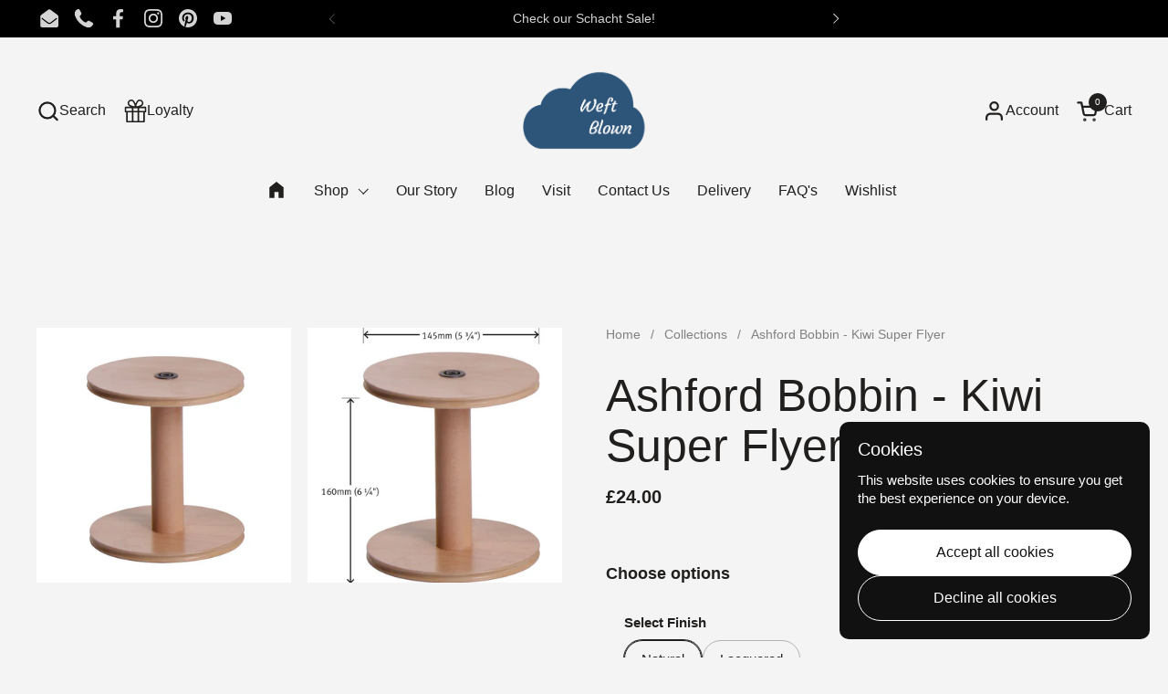

--- FILE ---
content_type: text/html; charset=utf-8
request_url: https://www.weftblown.com/products/ashford-kiwi-super-flyer-bobbin?section_id=template--20383287443685__main&option_values=1183450726629
body_size: 6225
content:
<div id="shopify-section-template--20383287443685__main" class="shopify-section mount-css-slider mount-toggles mount-product-page mount-show-more"><link href="//www.weftblown.com/cdn/shop/t/66/assets/section-main-product.css?v=153025521758116147571760804561" rel="stylesheet" type="text/css" media="all" />

<div class="container--large container--vertical-space-xsmall">

		<div class="breadcrumb-main breadcrumb-main--margin breadcrumb-main--scroll element--hide-on-portable-plus">
		
			<div class="breadcrumb-container">

				<link href="//www.weftblown.com/cdn/shop/t/66/assets/component-breadcrumb.css?v=184138764720535805521760804560" rel="stylesheet" type="text/css" media="all" />

				<nav class="breadcrumb" role="navigation" aria-label="breadcrumbs">

					<span class="breadcrumb__link"><a href="/"><span class="text-animation--underline-thin">Home</span></a></span><span class="breadcrumb__separator">/</span>
								<span class="breadcrumb__link"><a href="/collections"><span class="text-animation--underline-thin">Collections</span></a></span><span class="breadcrumb__separator">/</span>
							<span class="breadcrumb__current">Ashford Bobbin - Kiwi Super Flyer</span></nav>

			</div>

		</div>
		
	</div><div class="container container--large container--vertical-space-small "><product-page
    id="product-template--20383287443685__main"
    class="
      grid grid--layout grid--gap-xlarge grid-4 grid-lap-1 grid--no-stretch
      main-product main-product--mobile-padding--false
      product-component--default-to-first-variant-true
    "
    data-collection=""
    data-id="1404142485527"
    data-availability="true"
    data-js-product-component
  ><div class="grid-offset-2 grid-offset-lap-1 element--is-sticky">
      <div
        class="
          product-gallery
          product-gallery--scroll
          lap--grid--slider-container
          
        "
        data-js-product-gallery
        style="--border-radius: 0px"
      >
        <style data-shopify>
          #product-template--20383287443685__main .product-gallery-item .lazy-image img {
            padding: 0% !important;
          }</style>
<css-slider
            data-options='
              {
                "selector": ".product-gallery-item",
                "autoHeight": false,"watchCSS": true,"navigationDOM": "<span class=\"css-slider-button css-slider-prev\" style=\"display:none\"><svg fill=\"none\" height=\"11\" viewBox=\"0 0 6 11\" width=\"6\" xmlns=\"http://www.w3.org/2000/svg\"><path clip-rule=\"evenodd\" d=\"m4.32845 10.0708-4.18198-4.18194c-.195261-.19526-.195261-.51185 0-.70711l4.18198-4.181979c.19527-.195262.51185-.195262.70711 0 .19526.195259.19526.511849 0 .707109l-3.32843 3.32842s-.70713.4647-.00002 1l3.32845 3.32843c.19526.19526.19526.51185 0 .70707-.19526.1953-.51185.1953-.70711 0z\" fill=\"#000\" fill-rule=\"evenodd\"/></svg></span><span class=\"css-slider-button css-slider-next\" style=\"display:none\"><svg fill=\"none\" height=\"11\" viewBox=\"0 0 6 11\" width=\"6\" xmlns=\"http://www.w3.org/2000/svg\"><path clip-rule=\"evenodd\" d=\"m.853555.999962 4.181985 4.181978c.19526.19526.19526.51185 0 .70711l-4.181983 4.18195c-.195263.1953-.511845.1953-.707108 0-.1952631-.19523-.1952632-.51181 0-.70708l3.328431-3.32842s.70713-.4647.00002-1l-3.328453-3.32843c-.1952626-.19526-.1952627-.51185 0-.707108.195263-.195262.511845-.195262.707108 0z\" fill=\"#000\" fill-rule=\"evenodd\"/></svg></span>",
                  "thumbnailsDOM": "<div class=\"css-slider-dot-navigation\" style=\"display:none;--size:2\"></div>","listenScroll": false
              }
            '
            class="css-slider--bottom-navigation element--border-radius"
            style="display:block"
          ><div
          class="grid  grid--layout  grid-2 grid-portable-1 lap--grid--slider grid--gap-small"
          style="--mobile-media-width: 100%"
        >

<div 
  id="FeaturedMedia-template--20383287443685__main-1290600415255" 
  class="product-gallery-item element--border-radius  element--border-radius"
  data-product-media-type="image"
  data-product-single-media-wrapper
  data-media-id="1290600415255"
  data-video
  tabindex="0"
  data-index="0"data-image-zoomdata-ratio="1" style="padding-top: 100%">
<figure 
	class="lazy-image 
		 lazy-image--background 
		
		
		apply-gallery-animation lazy-image--to-reveal
	" 
	 data-ratio="1" style="padding-top: 100%" 
	data-crop="false"
>

	<img
	  src="//www.weftblown.com/cdn/shop/products/ksfb_bobbin_web.jpg?v=1616425557&width=480" alt="Ashford Bobbin - Kiwi Super Flyer"
	  srcset="//www.weftblown.com/cdn/shop/products/ksfb_bobbin_web.jpg?crop=center&height=240&v=1616425557&width=240 240w,//www.weftblown.com/cdn/shop/products/ksfb_bobbin_web.jpg?crop=center&height=360&v=1616425557&width=360 360w,//www.weftblown.com/cdn/shop/products/ksfb_bobbin_web.jpg?crop=center&height=420&v=1616425557&width=420 420w,//www.weftblown.com/cdn/shop/products/ksfb_bobbin_web.jpg?crop=center&height=480&v=1616425557&width=480 480w,//www.weftblown.com/cdn/shop/products/ksfb_bobbin_web.jpg?crop=center&height=640&v=1616425557&width=640 640w,//www.weftblown.com/cdn/shop/products/ksfb_bobbin_web.jpg?crop=center&height=840&v=1616425557&width=840 840w,//www.weftblown.com/cdn/shop/products/ksfb_bobbin_web.jpg?crop=center&height=1080&v=1616425557&width=1080 1080w"
	  class="img"
	  width="1200"
	  height="1320"
		data-ratio="1"
	  sizes="(max-width: 767px) 100vw, (max-width: 1024px) 50vw,(max-width: 1440px) 25vw, 360px"
	  
		
		
		onload="this.parentNode.classList.add('lazyloaded');imageReveal.observe(this.parentNode);"
 	/>

</figure><product-image-zoom class="product-gallery-item__zoom" data-image="//www.weftblown.com/cdn/shop/products/ksfb_bobbin_web.jpg?v=1616425557" aria-hidden="true" tabindex="-1"><svg width="21" height="21" viewBox="0 0 21 21" fill="none" xmlns="http://www.w3.org/2000/svg"><circle cx="9.08008" cy="9" r="8" stroke="var(--main-text)" stroke-width="2" style="fill:none!important" /><rect x="14.2988" y="15.9062" width="1.98612" height="6.65426" transform="rotate(-45 14.2988 15.9062)" fill="#111111"/><path d="M8.08008 5H10.0801V13H8.08008V5Z" fill="#111111"/><path d="M13.0801 8V10L5.08008 10L5.08008 8L13.0801 8Z" fill="#111111"/></svg></product-image-zoom>
    
</div>
<div 
  id="FeaturedMedia-template--20383287443685__main-1290600480791" 
  class="product-gallery-item element--border-radius  element--border-radius"
  data-product-media-type="image"
  data-product-single-media-wrapper
  data-media-id="1290600480791"
  data-video
  tabindex="0"
  data-index="1"data-image-zoomdata-ratio="1" style="padding-top: 100%">
<figure 
	class="lazy-image 
		 lazy-image--background 
		
		
		apply-gallery-animation lazy-image--to-reveal
	" 
	 data-ratio="1" style="padding-top: 100%" 
	data-crop="false"
>

	<img
	  src="//www.weftblown.com/cdn/shop/products/ksfb-web.jpg?v=1616425567&width=480" alt="Ashford Bobbin - Kiwi Super Flyer - dimensions"
	  srcset="//www.weftblown.com/cdn/shop/products/ksfb-web.jpg?crop=center&height=240&v=1616425567&width=240 240w,//www.weftblown.com/cdn/shop/products/ksfb-web.jpg?crop=center&height=360&v=1616425567&width=360 360w,//www.weftblown.com/cdn/shop/products/ksfb-web.jpg?crop=center&height=420&v=1616425567&width=420 420w,//www.weftblown.com/cdn/shop/products/ksfb-web.jpg?crop=center&height=480&v=1616425567&width=480 480w,//www.weftblown.com/cdn/shop/products/ksfb-web.jpg?crop=center&height=640&v=1616425567&width=640 640w,//www.weftblown.com/cdn/shop/products/ksfb-web.jpg?crop=center&height=840&v=1616425567&width=840 840w,//www.weftblown.com/cdn/shop/products/ksfb-web.jpg?crop=center&height=1080&v=1616425567&width=1080 1080w"
	  class="img"
	  width="1200"
	  height="1320"
		data-ratio="1"
	  sizes="(max-width: 767px) 100vw, (max-width: 1024px) 50vw,(max-width: 1440px) 25vw, 360px"
	   loading="lazy" 
		
		
		onload="this.parentNode.classList.add('lazyloaded');imageReveal.observe(this.parentNode);"
 	/>

</figure><product-image-zoom class="product-gallery-item__zoom" data-image="//www.weftblown.com/cdn/shop/products/ksfb-web.jpg?v=1616425567" aria-hidden="true" tabindex="-1"><svg width="21" height="21" viewBox="0 0 21 21" fill="none" xmlns="http://www.w3.org/2000/svg"><circle cx="9.08008" cy="9" r="8" stroke="var(--main-text)" stroke-width="2" style="fill:none!important" /><rect x="14.2988" y="15.9062" width="1.98612" height="6.65426" transform="rotate(-45 14.2988 15.9062)" fill="#111111"/><path d="M8.08008 5H10.0801V13H8.08008V5Z" fill="#111111"/><path d="M13.0801 8V10L5.08008 10L5.08008 8L13.0801 8Z" fill="#111111"/></svg></product-image-zoom>
    
</div>
</div></css-slider></div>
    </div>

    <div class="product-text grid-offset-2 grid-offset-lap-1 element--is-sticky remove-empty-space">
      <div class="element--hide-on-portable gutter-bottom--small">
<div class="container-- container--">

		<div class="breadcrumb-main breadcrumb-main--scroll breadcrumb-main--smaller">
		
			<div class="breadcrumb-container">

				<link href="//www.weftblown.com/cdn/shop/t/66/assets/component-breadcrumb.css?v=184138764720535805521760804560" rel="stylesheet" type="text/css" media="all" />

				<nav class="breadcrumb" role="navigation" aria-label="breadcrumbs">

					<span class="breadcrumb__link"><a href="/"><span class="text-animation--underline-thin">Home</span></a></span><span class="breadcrumb__separator">/</span>
								<span class="breadcrumb__link"><a href="/collections"><span class="text-animation--underline-thin">Collections</span></a></span><span class="breadcrumb__separator">/</span>
							<span class="breadcrumb__current">Ashford Bobbin - Kiwi Super Flyer</span></nav>

			</div>

		</div>
		
	</div></div><h1 class="product__title heading-size--page-title" >
              Ashford Bobbin - Kiwi Super Flyer
            </h1><div class="has-bg-style--" ><div id="shopify-block-AWVlpUTFaL1ZaYkhOU__opinew_reviews_product_stars_XdghTq" class="shopify-block shopify-app-block"><div id='opinew-stars-plugin-product'>
  
    <a class="opinew-stars-plugin-link   opinew-product-page-stars-disable" href="#opinew-plugin" style="text-decoration: none; color: inherit;" aria-label="Product reviews" role="button">
  <span class="opinew-star-plugin-inside" aria-label="product star rating">
      <i class="stars-color opw-noci opw-noci-star-empty  " aria-hidden="true"></i>
      <i class="stars-color opw-noci opw-noci-star-empty  " aria-hidden="true"></i>
      <i class="stars-color opw-noci opw-noci-star-empty  " aria-hidden="true"></i>
      <i class="stars-color opw-noci opw-noci-star-empty  " aria-hidden="true"></i>
      <i class="stars-color opw-noci opw-noci-star-empty  " aria-hidden="true"></i>
  </span>
  <span class="opinew-no-reviews-stars-plugin" aria-label="review count">
      <b>
        
        
      </b>
  </span>
</a>
  
</div>


</div></div><div  data-update-block="price-compact-main" class="main-product-price">
              <span class="show-block-if-variant-selected"><div class="product-price"  id="product-price-template--20383287443685__main" ><span class="product-price--original pps " data-js-product-price-original><span class=money>£34.00</span></span>
    
    <del class="product-price--compare" data-js-product-price-compare></del><span class="product-price--unit pps text-size--small" data-js-product-price-unit></span>

</div></span></div><div
              class="sidebar-widget sidebar-widget--primary"
              
              
            ><span class="sidebar-widget__title">Choose options</span><div class="sidebar-widget__content">
                <product-variants
                  data-main-product-variants
                  data-main-product-page-variants
                  data-variants="1"
                  data-hide-variants="true"
                  data-url="/products/ashford-kiwi-super-flyer-bobbin"
                  data-id="template--20383287443685__main"
                  data-helper-id="template--20383287443685__main"
                  data-style="radio"
                  
                  data-unavailable-variants="show"
                  
                  
                    data-has-variants
                  
                  
                >
                  <script type="application/json" data-js-variant-data data-update-block="variant-data-main-product">
                    {"id":12524558811159,"title":"Lacquered","option1":"Lacquered","option2":null,"option3":null,"sku":"A549","requires_shipping":true,"taxable":true,"featured_image":null,"available":true,"name":"Ashford Bobbin - Kiwi Super Flyer - Lacquered","public_title":"Lacquered","options":["Lacquered"],"price":3400,"weight":250,"compare_at_price":null,"inventory_quantity":2,"inventory_management":"shopify","inventory_policy":"continue","barcode":null,"requires_selling_plan":false,"selling_plan_allocations":[{"price_adjustments":[],"price":3400,"compare_at_price":null,"per_delivery_price":3400,"selling_plan_id":5704548581,"selling_plan_group_id":"710fa46c2f20f5f5fc5b158507e14d07dd09c0dc"}]}
                  </script>

                  <div
                    class="product-variants no-js-hidden"
                    
                    
                  >

                      <div
                        class="product-variant"
                        data-name="product-finish-template--20383287443685__main"
                        data-js-product-variant
                      ><span class="product-variant__name text-size--small">Select Finish</span><div
                            class="product-variant__container product-variant__container--radio product-variant__container--radio--wrap"
                            data-js-product-variant-container="radio"
                          >
<div class="product-variant__item product-variant__item--radio ">
      <input 
        type="radio" name="product-finish-template--20383287443685__main" id="ashford-kiwi-super-flyer-bobbin-option-finish-1-template--20383287443685__main" value="Natural" 
         
        
        class="product-variant__input product-variant-value " 
        data-available="true"
      
    
    data-option-value-id="1183450693861"
    data-variant-id="12524558778391"
    

      >
      <label for="ashford-kiwi-super-flyer-bobbin-option-finish-1-template--20383287443685__main" class="product-variant__label text-size--small">
        Natural
      </label>
    </div><div class="product-variant__item product-variant__item--radio ">
      <input 
        type="radio" name="product-finish-template--20383287443685__main" id="ashford-kiwi-super-flyer-bobbin-option-finish-2-template--20383287443685__main" value="Lacquered" 
        checked 
        
        class="product-variant__input product-variant-value " 
        data-available="true"
      
    
    data-option-value-id="1183450726629"
    data-variant-id="12524558811159"
     data-selected 

      >
      <label for="ashford-kiwi-super-flyer-bobbin-option-finish-2-template--20383287443685__main" class="product-variant__label text-size--small">
        Lacquered
      </label>
    </div></div></div></div>
                </product-variants>
              </div>
            </div><div class="product-variant__quantity-holder" >
              <span
                class="product-variant__quantity"
                data-js-variant-quantity
                data-type="always"
                data-low-stock="1"
                data-high-stock="2"
              ></span><span
                  data-js-variant-quantity-data
                  data-inventory='
                    [{
                      "id": 12524558811159,
                      "quantity": 2,
                      "inventory": "continue"}]
                  '
                ></span></div><div class="product-actions" ><div
                  class="sidebar-widget sidebar-widget--outline  "
                  data-update-block="price-extended-main"
                ><span class="sidebar-widget__title">Price</span><div class="sidebar-widget__content">
                    <div><div class="product-price"  id="product-price-template--20383287443685__main" ><span class="product-price--original pps " data-js-product-price-original><span class=money>£34.00</span></span>
    
    <del class="product-price--compare" data-js-product-price-compare></del><span class="product-price--saving pps" data-js-product-price-saving></span><span class="product-price--unit pps text-size--small" data-js-product-price-unit></span>

</div></div>
                  </div>
                </div><product-form
                id="add-to-cart-template--20383287443685__main"
                class="product-form"
                
                  data-ajax-cart data-js-product-form
                
              ><form method="post" action="/cart/add" id="product-form-template--20383287443685__main" accept-charset="UTF-8" class="form" enctype="multipart/form-data" novalidate="novalidate" data-type="add-to-cart-form"><input type="hidden" name="form_type" value="product" /><input type="hidden" name="utf8" value="✓" /><input type="hidden" name="id" value="12524558811159"><div class="product__cart-functions">
                    <div class="flex-buttons"><product-quantity
                          class="
                            product-quantity quantity-selector-holder
                             hide 
                          "
                        >
                          <button
                            class="qty-button qty-minus no-js-hidden"
                            aria-label="Decrease quantity"
                            role="button"
                            controls="qty-template--20383287443685__main"
                          ><svg width="14" height="14" viewBox="0 0 14 14" fill="none" xmlns="http://www.w3.org/2000/svg"><path d="M13.0566 6.5V7.5H0.0566406L0.0566407 6.5L13.0566 6.5Z" fill="black"/></svg></button>
                          <label for="qty-template--20383287443685__main" class="visually-hidden">Quantity</label>
                          <input
                            type="number"
                            name="quantity"
                            value="1"
                            min="1"
                            class="qty qty-selector product__quantity"
                            id="qty-template--20383287443685__main"
                          >
                          <button
                            class="qty-button qty-plus no-js-hidden"
                            aria-label="Increase quantity"
                            role="button"
                            controls="qty-template--20383287443685__main"
                          ><svg width="14" height="14" viewBox="0 0 14 14" fill="none" xmlns="http://www.w3.org/2000/svg"><path d="M6.05664 0.5H7.05664V13.5H6.05664V0.5Z" fill="black"/><path d="M13.0566 6.5V7.5H0.0566406L0.0566407 6.5L13.0566 6.5Z" fill="black"/></svg></button>
                        </product-quantity><style>
                          #add-to-cart-template--20383287443685__main .button--product {
                            --color-text-main: #2d5579;--color-foreground-main: #fff;
                          }
                        </style><button
                        type="submit"
                        name="add"
                        class="
                          add-to-cart button button--solid button--product button--loader button--move
                          
                          
                        "
                        data-js-product-add-to-cart
                        data-main-product-add-to-cart
                      >
                        <span
                          class="button__text"
                          data-js-product-add-to-cart-text
                          
                            data-show-preorder-wording
                          
                        >Add to cart</span>
                        <span class="button__preloader">
                          <svg class="button__preloader-element" viewBox="25 25 50 50">
                            <circle cx="50" cy="50" r="20" fill="none" stroke-width="4"/>
                          </svg>
                        </span>
                      </button></div>
                  </div><input type="hidden" name="product-id" value="1404142485527" /><input type="hidden" name="section-id" value="template--20383287443685__main" /></form></product-form><form method="post" action="/cart/add" id="product-form-installment" accept-charset="UTF-8" class="shopify-product-form" enctype="multipart/form-data"><input type="hidden" name="form_type" value="product" /><input type="hidden" name="utf8" value="✓" /><input type="hidden" name="id" value="12524558811159">
                
<input type="hidden" name="product-id" value="1404142485527" /><input type="hidden" name="section-id" value="template--20383287443685__main" /></form></div><div class="product__description rte remove-empty-space" >
                  <h1>Ashford Bobbin - Kiwi Super Flyer</h1>
<p>Bobbin for the Ashford Kiwi Super Flyer, in natural or lacquered finish.</p>
<p>Specification:</p>
<table cellpadding="5">
<tbody>
<tr>
<td>Finish:</td>
<td>Natural or Lacquered</td>
</tr>
<tr>
<td>Bobbin Capacity:</td>
<td>500g (1.1lb)</td>
</tr>
<tr>
<td>Compatibility:</td>
<td>Kiwi Super Flyer</td>
</tr>
</tbody>
</table>
                </div><toggle-tab class="toggle" >
                <span
                  class="toggle__title"
                  data-js-title
                  tabindex="0"
                  aria-expanded="false"
                  role="button"
                  aria-controls="toggle-collapsible_tab_Fxi8AY"
                >Information</span>
                <div
                  id="toggle--collapsible_tab_Fxi8AY"
                  data-js-content
                  class="toggle__content rte remove-empty-space"
                  role="region"
                ><p>  </p><p></p><p></p><p></p><p>Made From: </p><p>Made in:</p><p></p><p></p></div>
              </toggle-tab><div class="product-sharing" ><div class="site-sharing">
                <p class="text-size--large text-weight--bold">Share</p><a
                    href="//www.facebook.com/sharer.php?u=https://www.weftblown.com/products/ashford-kiwi-super-flyer-bobbin"
                    target="_blank"
                    title="Share on facebook"
                    class="text-with-icon text-with-icon--small"
                  >
                    <span aria-hidden="true" class="text-with-icon__icon"><svg fill="none" height="120" viewBox="0 0 120 120" width="120" xmlns="http://www.w3.org/2000/svg"><path d="m81.3942 66.8069 2.8527-18.2698h-17.8237v-11.8507c0-5.0051 2.4876-9.8755 10.4751-9.8755h8.1017v-15.5765s-7.3485-1.2344-14.4004-1.2344c-14.6743 0-24.2822 8.7533-24.2822 24.5991v13.938h-16.3174v18.2698h16.3174v44.1931h20.083v-44.1931z" fill="#000"/></svg></span>
                    <span class="text-animation--underline-thin">Facebook</span>
                  </a><a
                    href="//pinterest.com/pin/create/button/?url=https://www.weftblown.com/products/ashford-kiwi-super-flyer-bobbin&amp;media=//www.weftblown.com/cdn/shop/products/ksfb_bobbin_web.jpg?v=1616425557&width=1024&amp;description=Ashford%20Bobbin%20-%20Kiwi%20Super%20Flyer"
                    target="_blank"
                    title="Share on pinterest"
                    class="text-with-icon text-with-icon--small"
                  >
                    <span aria-hidden="true" class="text-with-icon__icon"><svg fill="none" height="120" viewBox="0 0 120 120" width="120" xmlns="http://www.w3.org/2000/svg"><path d="m59.9889 10c-27.6161 0-49.9889 22.3828-49.9889 50.0111 0 21.2047 13.1749 39.2754 31.7707 46.5439-.4221-3.957-.8442-10.0247.1778-14.3367.9109-3.912 5.8653-24.85 5.8653-24.85s-1.4885-3.0007-1.4885-7.4239c0-6.9571 4.0213-12.1582 9.0424-12.1582 4.2657 0 6.3319 3.2007 6.3319 7.0238 0 4.2898-2.7327 10.7134-4.1546 16.6259-1.1997 4.9789 2.4883 9.0464 7.3983 9.0464 8.887 0 15.7077-9.3798 15.7077-22.8939 0-11.9583-8.6203-20.3379-20.8621-20.3379-14.219 0-22.5505 10.669-22.5505 21.7159 0 4.3121 1.6441 8.9131 3.7103 11.4026.3999.489.4665.9335.3332 1.4447-.3777 1.5782-1.2219 4.9789-1.3997 5.668-.2221.9335-.7109 1.1113-1.6662.689-6.2431-2.9117-10.1311-12.0471-10.1311-19.3599 0-15.7812 11.4419-30.2511 33.0149-30.2511 17.3294 0 30.8153 12.3583 30.8153 28.8731 0 17.226-10.8642 31.118-25.9275 31.118-5.0656 0-9.8201-2.645-11.4419-5.7568 0 0-2.5106 9.5354-3.1105 11.8915-1.133 4.3565-4.1768 9.7795-6.2208 13.0915 4.6878 1.445 9.6423 2.223 14.7967 2.223 27.5939 0 49.9889-22.3828 49.9889-50.0111-.022-27.6061-22.395-49.9889-50.0111-49.9889z" fill="#000"/></svg></span>
                    <span class="text-animation--underline-thin">Pinterest</span>
                  </a></div>
            </div></div>
  </product-page><link href="//www.weftblown.com/cdn/shop/t/66/assets/component-toggle.css?v=51578331625877116331760804561" rel="stylesheet" type="text/css" media="all" />
      <script src="//www.weftblown.com/cdn/shop/t/66/assets/component-toggle.js?v=56068292206579506591760804561" defer></script><script src="//www.weftblown.com/cdn/shop/t/66/assets/component-product-image-zoom.js?v=66950941361435549001760804560" defer></script><script src="//www.weftblown.com/cdn/shop/t/66/assets/section-main-product.js?v=62393687538656729551760804561" defer></script>
</div>
</div>

--- FILE ---
content_type: text/javascript
request_url: https://www.weftblown.com/cdn/shop/t/66/assets/section-slider-vertical.js?v=19057134119640358161760804561
body_size: 28
content:
if(typeof SliderVertical!="function"){class SliderVertical2 extends HTMLElement{constructor(){super()}init(){this.items=this.querySelectorAll("[data-js-item]"),this.prlxItems=this.querySelectorAll("[data-scroll-speed]"),this.slider=this.querySelector("[data-js-element]"),this.bgImage=this.querySelector("[data-js-background-image]"),this.bgImage&&(this.bgImageFigure=this.bgImage.querySelector("figure")),this.calculateHeight(),window.addEventListener("resize",debounce(()=>{this.scrollParallax(),this.bgImage&&this.scrollBackground(),this.calculateHeight()},300)),this.prlxItems.length>0&&(this._raf=!0,this.scrollParallax(),this.calculateHeight(),window.addEventListener("scroll",()=>{this._raf&&(this._raf=!1,requestAnimationFrame(this.scrollParallax.bind(this)),this.bgImage&&requestAnimationFrame(this.scrollBackground.bind(this)))},{passive:!0}))}scrollBackground(){Math.abs(this.bgImage.getBoundingClientRect().y)<window.innerHeight&&(this.bgImageFigure.style.transform=`translateY(${this.bgImage.getBoundingClientRect().y/-2}px)`)}scrollParallax(){const windowHeight=document.documentElement.clientHeight,windowWidth=document.documentElement.clientWidth;this.prlxItems.forEach(elm=>{let elementY=elm.getBoundingClientRect().y,scrollFactor=Number(elm.dataset.scrollSpeed);if(windowWidth>768&&windowWidth>windowHeight&&elementY<windowHeight*2&&elementY>(elm.offsetHeight+windowHeight)*-1){const prlx=(elm.parentElement.getBoundingClientRect().y-(windowHeight-elm.parentElement.offsetHeight)/2)*scrollFactor/2;Math.abs(prlx)<windowHeight&&(elm.style.transform=`translateY(${prlx}px)`)}}),this._raf=!0}calculateHeight(){let height=0;this.items.forEach(elm=>{elm.offsetHeight+elm.offsetTop>height&&(height=elm.offsetHeight+elm.offsetTop)}),this.slider.style.height=`${height}px`}}typeof customElements.get("slider-vertical")>"u"&&customElements.define("slider-vertical",SliderVertical2)}
//# sourceMappingURL=/cdn/shop/t/66/assets/section-slider-vertical.js.map?v=19057134119640358161760804561


--- FILE ---
content_type: text/javascript; charset=utf-8
request_url: https://www.weftblown.com/products/ashford-kiwi-super-flyer-bobbin.js?currency=GBP&country=GB
body_size: 786
content:
{"id":1404142485527,"title":"Ashford Bobbin - Kiwi Super Flyer","handle":"ashford-kiwi-super-flyer-bobbin","description":"\u003ch1\u003eAshford Bobbin - Kiwi Super Flyer\u003c\/h1\u003e\n\u003cp\u003eBobbin for the Ashford Kiwi Super Flyer, in natural or lacquered finish.\u003c\/p\u003e\n\u003cp\u003eSpecification:\u003c\/p\u003e\n\u003ctable cellpadding=\"5\"\u003e\n\u003ctbody\u003e\n\u003ctr\u003e\n\u003ctd\u003eFinish:\u003c\/td\u003e\n\u003ctd\u003eNatural or Lacquered\u003c\/td\u003e\n\u003c\/tr\u003e\n\u003ctr\u003e\n\u003ctd\u003eBobbin Capacity:\u003c\/td\u003e\n\u003ctd\u003e500g (1.1lb)\u003c\/td\u003e\n\u003c\/tr\u003e\n\u003ctr\u003e\n\u003ctd\u003eCompatibility:\u003c\/td\u003e\n\u003ctd\u003eKiwi Super Flyer\u003c\/td\u003e\n\u003c\/tr\u003e\n\u003c\/tbody\u003e\n\u003c\/table\u003e","published_at":"2018-08-16T15:58:13+01:00","created_at":"2018-08-14T22:08:25+01:00","vendor":"Ashford","type":"Ashford Bobbin","tags":["#ASHPREO","ashford","ashfordbrand","AVMBpreorder","bobbin","kiwi","spinning wheel","spo-default","spo-disabled","super flyer"],"price":2400,"price_min":2400,"price_max":3400,"available":true,"price_varies":true,"compare_at_price":null,"compare_at_price_min":0,"compare_at_price_max":0,"compare_at_price_varies":false,"variants":[{"id":12524558778391,"title":"Natural","option1":"Natural","option2":null,"option3":null,"sku":"A548","requires_shipping":true,"taxable":true,"featured_image":null,"available":true,"name":"Ashford Bobbin - Kiwi Super Flyer - Natural","public_title":"Natural","options":["Natural"],"price":2400,"weight":250,"compare_at_price":null,"inventory_quantity":2,"inventory_management":"shopify","inventory_policy":"continue","barcode":null,"requires_selling_plan":false,"selling_plan_allocations":[{"price_adjustments":[],"price":2400,"compare_at_price":null,"per_delivery_price":2400,"selling_plan_id":5704548581,"selling_plan_group_id":"710fa46c2f20f5f5fc5b158507e14d07dd09c0dc"}]},{"id":12524558811159,"title":"Lacquered","option1":"Lacquered","option2":null,"option3":null,"sku":"A549","requires_shipping":true,"taxable":true,"featured_image":null,"available":true,"name":"Ashford Bobbin - Kiwi Super Flyer - Lacquered","public_title":"Lacquered","options":["Lacquered"],"price":3400,"weight":250,"compare_at_price":null,"inventory_quantity":2,"inventory_management":"shopify","inventory_policy":"continue","barcode":null,"requires_selling_plan":false,"selling_plan_allocations":[{"price_adjustments":[],"price":3400,"compare_at_price":null,"per_delivery_price":3400,"selling_plan_id":5704548581,"selling_plan_group_id":"710fa46c2f20f5f5fc5b158507e14d07dd09c0dc"}]}],"images":["\/\/cdn.shopify.com\/s\/files\/1\/1108\/5356\/products\/ksfb_bobbin_web.jpg?v=1616425557","\/\/cdn.shopify.com\/s\/files\/1\/1108\/5356\/products\/ksfb-web.jpg?v=1616425567"],"featured_image":"\/\/cdn.shopify.com\/s\/files\/1\/1108\/5356\/products\/ksfb_bobbin_web.jpg?v=1616425557","options":[{"name":"Finish","position":1,"values":["Natural","Lacquered"]}],"url":"\/products\/ashford-kiwi-super-flyer-bobbin","media":[{"alt":"Ashford Bobbin - Kiwi Super Flyer","id":1290600415255,"position":1,"preview_image":{"aspect_ratio":0.909,"height":1320,"width":1200,"src":"https:\/\/cdn.shopify.com\/s\/files\/1\/1108\/5356\/products\/ksfb_bobbin_web.jpg?v=1616425557"},"aspect_ratio":0.909,"height":1320,"media_type":"image","src":"https:\/\/cdn.shopify.com\/s\/files\/1\/1108\/5356\/products\/ksfb_bobbin_web.jpg?v=1616425557","width":1200},{"alt":"Ashford Bobbin - Kiwi Super Flyer - dimensions","id":1290600480791,"position":2,"preview_image":{"aspect_ratio":0.909,"height":1320,"width":1200,"src":"https:\/\/cdn.shopify.com\/s\/files\/1\/1108\/5356\/products\/ksfb-web.jpg?v=1616425567"},"aspect_ratio":0.909,"height":1320,"media_type":"image","src":"https:\/\/cdn.shopify.com\/s\/files\/1\/1108\/5356\/products\/ksfb-web.jpg?v=1616425567","width":1200}],"requires_selling_plan":false,"selling_plan_groups":[{"id":"710fa46c2f20f5f5fc5b158507e14d07dd09c0dc","name":"PRE-ORDER ITEM","options":[{"name":"Preorder","position":1,"values":["Full payment"]}],"selling_plans":[{"id":5704548581,"name":"PRE-ORDER ITEM","description":null,"options":[{"name":"Preorder","position":1,"value":"Full payment"}],"recurring_deliveries":false,"price_adjustments":[]}],"app_id":null}]}